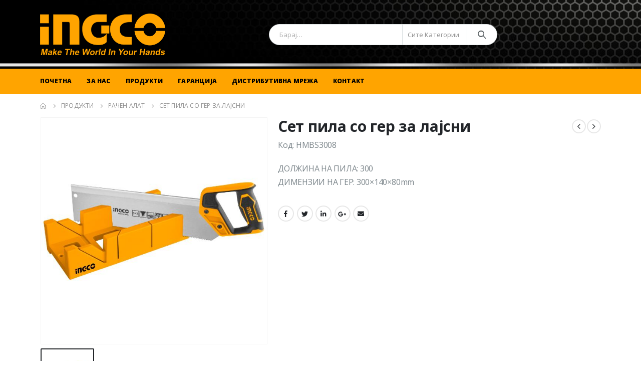

--- FILE ---
content_type: text/html; charset=UTF-8
request_url: https://ingcotools.mk/produkt/%D1%81%D0%B5%D1%82-%D0%BF%D0%B8%D0%BB%D0%B0-%D1%81%D0%BE-%D0%B3%D0%B5%D1%80-%D0%B7%D0%B0-%D0%BB%D0%B0%D1%98%D1%81%D0%BD%D0%B8/
body_size: 16136
content:
<!DOCTYPE html>
<html lang="en-US">
<head>
	<meta charset="UTF-8">
	<!--[if IE]><meta http-equiv='X-UA-Compatible' content='IE=edge,chrome=1'><![endif]-->
	<meta name="viewport" content="width=device-width, initial-scale=1.0, minimum-scale=1.0">
	<link rel="profile" href="http://gmpg.org/xfn/11" />
	<link rel="pingback" href="https://ingcotools.mk/xmlrpc.php" />

		<link rel="shortcut icon" href="//ingcotools.mk/wp-content/uploads/2020/10/ingco-favicon.png" type="image/x-icon" />
		<link rel="apple-touch-icon" href="">
		<link rel="apple-touch-icon" sizes="120x120" href="">
		<link rel="apple-touch-icon" sizes="76x76" href="">
		<link rel="apple-touch-icon" sizes="152x152" href="">
	<title>Сет пила со гер за лајсни &#8211; Ingco Tools</title>
<meta name='robots' content='max-image-preview:large' />
<link rel="alternate" type="application/rss+xml" title="Ingco Tools &raquo; Feed" href="https://ingcotools.mk/feed/" />
<link rel="alternate" type="application/rss+xml" title="Ingco Tools &raquo; Comments Feed" href="https://ingcotools.mk/comments/feed/" />
<script>
window._wpemojiSettings = {"baseUrl":"https:\/\/s.w.org\/images\/core\/emoji\/14.0.0\/72x72\/","ext":".png","svgUrl":"https:\/\/s.w.org\/images\/core\/emoji\/14.0.0\/svg\/","svgExt":".svg","source":{"concatemoji":"https:\/\/ingcotools.mk\/wp-includes\/js\/wp-emoji-release.min.js?ver=6.4.7"}};
/*! This file is auto-generated */
!function(i,n){var o,s,e;function c(e){try{var t={supportTests:e,timestamp:(new Date).valueOf()};sessionStorage.setItem(o,JSON.stringify(t))}catch(e){}}function p(e,t,n){e.clearRect(0,0,e.canvas.width,e.canvas.height),e.fillText(t,0,0);var t=new Uint32Array(e.getImageData(0,0,e.canvas.width,e.canvas.height).data),r=(e.clearRect(0,0,e.canvas.width,e.canvas.height),e.fillText(n,0,0),new Uint32Array(e.getImageData(0,0,e.canvas.width,e.canvas.height).data));return t.every(function(e,t){return e===r[t]})}function u(e,t,n){switch(t){case"flag":return n(e,"\ud83c\udff3\ufe0f\u200d\u26a7\ufe0f","\ud83c\udff3\ufe0f\u200b\u26a7\ufe0f")?!1:!n(e,"\ud83c\uddfa\ud83c\uddf3","\ud83c\uddfa\u200b\ud83c\uddf3")&&!n(e,"\ud83c\udff4\udb40\udc67\udb40\udc62\udb40\udc65\udb40\udc6e\udb40\udc67\udb40\udc7f","\ud83c\udff4\u200b\udb40\udc67\u200b\udb40\udc62\u200b\udb40\udc65\u200b\udb40\udc6e\u200b\udb40\udc67\u200b\udb40\udc7f");case"emoji":return!n(e,"\ud83e\udef1\ud83c\udffb\u200d\ud83e\udef2\ud83c\udfff","\ud83e\udef1\ud83c\udffb\u200b\ud83e\udef2\ud83c\udfff")}return!1}function f(e,t,n){var r="undefined"!=typeof WorkerGlobalScope&&self instanceof WorkerGlobalScope?new OffscreenCanvas(300,150):i.createElement("canvas"),a=r.getContext("2d",{willReadFrequently:!0}),o=(a.textBaseline="top",a.font="600 32px Arial",{});return e.forEach(function(e){o[e]=t(a,e,n)}),o}function t(e){var t=i.createElement("script");t.src=e,t.defer=!0,i.head.appendChild(t)}"undefined"!=typeof Promise&&(o="wpEmojiSettingsSupports",s=["flag","emoji"],n.supports={everything:!0,everythingExceptFlag:!0},e=new Promise(function(e){i.addEventListener("DOMContentLoaded",e,{once:!0})}),new Promise(function(t){var n=function(){try{var e=JSON.parse(sessionStorage.getItem(o));if("object"==typeof e&&"number"==typeof e.timestamp&&(new Date).valueOf()<e.timestamp+604800&&"object"==typeof e.supportTests)return e.supportTests}catch(e){}return null}();if(!n){if("undefined"!=typeof Worker&&"undefined"!=typeof OffscreenCanvas&&"undefined"!=typeof URL&&URL.createObjectURL&&"undefined"!=typeof Blob)try{var e="postMessage("+f.toString()+"("+[JSON.stringify(s),u.toString(),p.toString()].join(",")+"));",r=new Blob([e],{type:"text/javascript"}),a=new Worker(URL.createObjectURL(r),{name:"wpTestEmojiSupports"});return void(a.onmessage=function(e){c(n=e.data),a.terminate(),t(n)})}catch(e){}c(n=f(s,u,p))}t(n)}).then(function(e){for(var t in e)n.supports[t]=e[t],n.supports.everything=n.supports.everything&&n.supports[t],"flag"!==t&&(n.supports.everythingExceptFlag=n.supports.everythingExceptFlag&&n.supports[t]);n.supports.everythingExceptFlag=n.supports.everythingExceptFlag&&!n.supports.flag,n.DOMReady=!1,n.readyCallback=function(){n.DOMReady=!0}}).then(function(){return e}).then(function(){var e;n.supports.everything||(n.readyCallback(),(e=n.source||{}).concatemoji?t(e.concatemoji):e.wpemoji&&e.twemoji&&(t(e.twemoji),t(e.wpemoji)))}))}((window,document),window._wpemojiSettings);
</script>
<style id='wp-emoji-styles-inline-css'>

	img.wp-smiley, img.emoji {
		display: inline !important;
		border: none !important;
		box-shadow: none !important;
		height: 1em !important;
		width: 1em !important;
		margin: 0 0.07em !important;
		vertical-align: -0.1em !important;
		background: none !important;
		padding: 0 !important;
	}
</style>
<link rel='stylesheet' id='wp-block-library-css' href='https://ingcotools.mk/wp-includes/css/dist/block-library/style.min.css?ver=6.4.7' media='all' />
<style id='wp-block-library-theme-inline-css'>
.wp-block-audio figcaption{color:#555;font-size:13px;text-align:center}.is-dark-theme .wp-block-audio figcaption{color:hsla(0,0%,100%,.65)}.wp-block-audio{margin:0 0 1em}.wp-block-code{border:1px solid #ccc;border-radius:4px;font-family:Menlo,Consolas,monaco,monospace;padding:.8em 1em}.wp-block-embed figcaption{color:#555;font-size:13px;text-align:center}.is-dark-theme .wp-block-embed figcaption{color:hsla(0,0%,100%,.65)}.wp-block-embed{margin:0 0 1em}.blocks-gallery-caption{color:#555;font-size:13px;text-align:center}.is-dark-theme .blocks-gallery-caption{color:hsla(0,0%,100%,.65)}.wp-block-image figcaption{color:#555;font-size:13px;text-align:center}.is-dark-theme .wp-block-image figcaption{color:hsla(0,0%,100%,.65)}.wp-block-image{margin:0 0 1em}.wp-block-pullquote{border-bottom:4px solid;border-top:4px solid;color:currentColor;margin-bottom:1.75em}.wp-block-pullquote cite,.wp-block-pullquote footer,.wp-block-pullquote__citation{color:currentColor;font-size:.8125em;font-style:normal;text-transform:uppercase}.wp-block-quote{border-left:.25em solid;margin:0 0 1.75em;padding-left:1em}.wp-block-quote cite,.wp-block-quote footer{color:currentColor;font-size:.8125em;font-style:normal;position:relative}.wp-block-quote.has-text-align-right{border-left:none;border-right:.25em solid;padding-left:0;padding-right:1em}.wp-block-quote.has-text-align-center{border:none;padding-left:0}.wp-block-quote.is-large,.wp-block-quote.is-style-large,.wp-block-quote.is-style-plain{border:none}.wp-block-search .wp-block-search__label{font-weight:700}.wp-block-search__button{border:1px solid #ccc;padding:.375em .625em}:where(.wp-block-group.has-background){padding:1.25em 2.375em}.wp-block-separator.has-css-opacity{opacity:.4}.wp-block-separator{border:none;border-bottom:2px solid;margin-left:auto;margin-right:auto}.wp-block-separator.has-alpha-channel-opacity{opacity:1}.wp-block-separator:not(.is-style-wide):not(.is-style-dots){width:100px}.wp-block-separator.has-background:not(.is-style-dots){border-bottom:none;height:1px}.wp-block-separator.has-background:not(.is-style-wide):not(.is-style-dots){height:2px}.wp-block-table{margin:0 0 1em}.wp-block-table td,.wp-block-table th{word-break:normal}.wp-block-table figcaption{color:#555;font-size:13px;text-align:center}.is-dark-theme .wp-block-table figcaption{color:hsla(0,0%,100%,.65)}.wp-block-video figcaption{color:#555;font-size:13px;text-align:center}.is-dark-theme .wp-block-video figcaption{color:hsla(0,0%,100%,.65)}.wp-block-video{margin:0 0 1em}.wp-block-template-part.has-background{margin-bottom:0;margin-top:0;padding:1.25em 2.375em}
</style>
<style id='classic-theme-styles-inline-css'>
/*! This file is auto-generated */
.wp-block-button__link{color:#fff;background-color:#32373c;border-radius:9999px;box-shadow:none;text-decoration:none;padding:calc(.667em + 2px) calc(1.333em + 2px);font-size:1.125em}.wp-block-file__button{background:#32373c;color:#fff;text-decoration:none}
</style>
<style id='global-styles-inline-css'>
body{--wp--preset--color--black: #000000;--wp--preset--color--cyan-bluish-gray: #abb8c3;--wp--preset--color--white: #ffffff;--wp--preset--color--pale-pink: #f78da7;--wp--preset--color--vivid-red: #cf2e2e;--wp--preset--color--luminous-vivid-orange: #ff6900;--wp--preset--color--luminous-vivid-amber: #fcb900;--wp--preset--color--light-green-cyan: #7bdcb5;--wp--preset--color--vivid-green-cyan: #00d084;--wp--preset--color--pale-cyan-blue: #8ed1fc;--wp--preset--color--vivid-cyan-blue: #0693e3;--wp--preset--color--vivid-purple: #9b51e0;--wp--preset--color--primary: #ff9900;--wp--preset--color--secondary: #e36159;--wp--preset--color--tertiary: #ff9900;--wp--preset--color--quaternary: #383f48;--wp--preset--color--dark: #465157;--wp--preset--color--light: #ffffff;--wp--preset--gradient--vivid-cyan-blue-to-vivid-purple: linear-gradient(135deg,rgba(6,147,227,1) 0%,rgb(155,81,224) 100%);--wp--preset--gradient--light-green-cyan-to-vivid-green-cyan: linear-gradient(135deg,rgb(122,220,180) 0%,rgb(0,208,130) 100%);--wp--preset--gradient--luminous-vivid-amber-to-luminous-vivid-orange: linear-gradient(135deg,rgba(252,185,0,1) 0%,rgba(255,105,0,1) 100%);--wp--preset--gradient--luminous-vivid-orange-to-vivid-red: linear-gradient(135deg,rgba(255,105,0,1) 0%,rgb(207,46,46) 100%);--wp--preset--gradient--very-light-gray-to-cyan-bluish-gray: linear-gradient(135deg,rgb(238,238,238) 0%,rgb(169,184,195) 100%);--wp--preset--gradient--cool-to-warm-spectrum: linear-gradient(135deg,rgb(74,234,220) 0%,rgb(151,120,209) 20%,rgb(207,42,186) 40%,rgb(238,44,130) 60%,rgb(251,105,98) 80%,rgb(254,248,76) 100%);--wp--preset--gradient--blush-light-purple: linear-gradient(135deg,rgb(255,206,236) 0%,rgb(152,150,240) 100%);--wp--preset--gradient--blush-bordeaux: linear-gradient(135deg,rgb(254,205,165) 0%,rgb(254,45,45) 50%,rgb(107,0,62) 100%);--wp--preset--gradient--luminous-dusk: linear-gradient(135deg,rgb(255,203,112) 0%,rgb(199,81,192) 50%,rgb(65,88,208) 100%);--wp--preset--gradient--pale-ocean: linear-gradient(135deg,rgb(255,245,203) 0%,rgb(182,227,212) 50%,rgb(51,167,181) 100%);--wp--preset--gradient--electric-grass: linear-gradient(135deg,rgb(202,248,128) 0%,rgb(113,206,126) 100%);--wp--preset--gradient--midnight: linear-gradient(135deg,rgb(2,3,129) 0%,rgb(40,116,252) 100%);--wp--preset--font-size--small: 13px;--wp--preset--font-size--medium: 20px;--wp--preset--font-size--large: 36px;--wp--preset--font-size--x-large: 42px;--wp--preset--spacing--20: 0.44rem;--wp--preset--spacing--30: 0.67rem;--wp--preset--spacing--40: 1rem;--wp--preset--spacing--50: 1.5rem;--wp--preset--spacing--60: 2.25rem;--wp--preset--spacing--70: 3.38rem;--wp--preset--spacing--80: 5.06rem;--wp--preset--shadow--natural: 6px 6px 9px rgba(0, 0, 0, 0.2);--wp--preset--shadow--deep: 12px 12px 50px rgba(0, 0, 0, 0.4);--wp--preset--shadow--sharp: 6px 6px 0px rgba(0, 0, 0, 0.2);--wp--preset--shadow--outlined: 6px 6px 0px -3px rgba(255, 255, 255, 1), 6px 6px rgba(0, 0, 0, 1);--wp--preset--shadow--crisp: 6px 6px 0px rgba(0, 0, 0, 1);}:where(.is-layout-flex){gap: 0.5em;}:where(.is-layout-grid){gap: 0.5em;}body .is-layout-flow > .alignleft{float: left;margin-inline-start: 0;margin-inline-end: 2em;}body .is-layout-flow > .alignright{float: right;margin-inline-start: 2em;margin-inline-end: 0;}body .is-layout-flow > .aligncenter{margin-left: auto !important;margin-right: auto !important;}body .is-layout-constrained > .alignleft{float: left;margin-inline-start: 0;margin-inline-end: 2em;}body .is-layout-constrained > .alignright{float: right;margin-inline-start: 2em;margin-inline-end: 0;}body .is-layout-constrained > .aligncenter{margin-left: auto !important;margin-right: auto !important;}body .is-layout-constrained > :where(:not(.alignleft):not(.alignright):not(.alignfull)){max-width: var(--wp--style--global--content-size);margin-left: auto !important;margin-right: auto !important;}body .is-layout-constrained > .alignwide{max-width: var(--wp--style--global--wide-size);}body .is-layout-flex{display: flex;}body .is-layout-flex{flex-wrap: wrap;align-items: center;}body .is-layout-flex > *{margin: 0;}body .is-layout-grid{display: grid;}body .is-layout-grid > *{margin: 0;}:where(.wp-block-columns.is-layout-flex){gap: 2em;}:where(.wp-block-columns.is-layout-grid){gap: 2em;}:where(.wp-block-post-template.is-layout-flex){gap: 1.25em;}:where(.wp-block-post-template.is-layout-grid){gap: 1.25em;}.has-black-color{color: var(--wp--preset--color--black) !important;}.has-cyan-bluish-gray-color{color: var(--wp--preset--color--cyan-bluish-gray) !important;}.has-white-color{color: var(--wp--preset--color--white) !important;}.has-pale-pink-color{color: var(--wp--preset--color--pale-pink) !important;}.has-vivid-red-color{color: var(--wp--preset--color--vivid-red) !important;}.has-luminous-vivid-orange-color{color: var(--wp--preset--color--luminous-vivid-orange) !important;}.has-luminous-vivid-amber-color{color: var(--wp--preset--color--luminous-vivid-amber) !important;}.has-light-green-cyan-color{color: var(--wp--preset--color--light-green-cyan) !important;}.has-vivid-green-cyan-color{color: var(--wp--preset--color--vivid-green-cyan) !important;}.has-pale-cyan-blue-color{color: var(--wp--preset--color--pale-cyan-blue) !important;}.has-vivid-cyan-blue-color{color: var(--wp--preset--color--vivid-cyan-blue) !important;}.has-vivid-purple-color{color: var(--wp--preset--color--vivid-purple) !important;}.has-black-background-color{background-color: var(--wp--preset--color--black) !important;}.has-cyan-bluish-gray-background-color{background-color: var(--wp--preset--color--cyan-bluish-gray) !important;}.has-white-background-color{background-color: var(--wp--preset--color--white) !important;}.has-pale-pink-background-color{background-color: var(--wp--preset--color--pale-pink) !important;}.has-vivid-red-background-color{background-color: var(--wp--preset--color--vivid-red) !important;}.has-luminous-vivid-orange-background-color{background-color: var(--wp--preset--color--luminous-vivid-orange) !important;}.has-luminous-vivid-amber-background-color{background-color: var(--wp--preset--color--luminous-vivid-amber) !important;}.has-light-green-cyan-background-color{background-color: var(--wp--preset--color--light-green-cyan) !important;}.has-vivid-green-cyan-background-color{background-color: var(--wp--preset--color--vivid-green-cyan) !important;}.has-pale-cyan-blue-background-color{background-color: var(--wp--preset--color--pale-cyan-blue) !important;}.has-vivid-cyan-blue-background-color{background-color: var(--wp--preset--color--vivid-cyan-blue) !important;}.has-vivid-purple-background-color{background-color: var(--wp--preset--color--vivid-purple) !important;}.has-black-border-color{border-color: var(--wp--preset--color--black) !important;}.has-cyan-bluish-gray-border-color{border-color: var(--wp--preset--color--cyan-bluish-gray) !important;}.has-white-border-color{border-color: var(--wp--preset--color--white) !important;}.has-pale-pink-border-color{border-color: var(--wp--preset--color--pale-pink) !important;}.has-vivid-red-border-color{border-color: var(--wp--preset--color--vivid-red) !important;}.has-luminous-vivid-orange-border-color{border-color: var(--wp--preset--color--luminous-vivid-orange) !important;}.has-luminous-vivid-amber-border-color{border-color: var(--wp--preset--color--luminous-vivid-amber) !important;}.has-light-green-cyan-border-color{border-color: var(--wp--preset--color--light-green-cyan) !important;}.has-vivid-green-cyan-border-color{border-color: var(--wp--preset--color--vivid-green-cyan) !important;}.has-pale-cyan-blue-border-color{border-color: var(--wp--preset--color--pale-cyan-blue) !important;}.has-vivid-cyan-blue-border-color{border-color: var(--wp--preset--color--vivid-cyan-blue) !important;}.has-vivid-purple-border-color{border-color: var(--wp--preset--color--vivid-purple) !important;}.has-vivid-cyan-blue-to-vivid-purple-gradient-background{background: var(--wp--preset--gradient--vivid-cyan-blue-to-vivid-purple) !important;}.has-light-green-cyan-to-vivid-green-cyan-gradient-background{background: var(--wp--preset--gradient--light-green-cyan-to-vivid-green-cyan) !important;}.has-luminous-vivid-amber-to-luminous-vivid-orange-gradient-background{background: var(--wp--preset--gradient--luminous-vivid-amber-to-luminous-vivid-orange) !important;}.has-luminous-vivid-orange-to-vivid-red-gradient-background{background: var(--wp--preset--gradient--luminous-vivid-orange-to-vivid-red) !important;}.has-very-light-gray-to-cyan-bluish-gray-gradient-background{background: var(--wp--preset--gradient--very-light-gray-to-cyan-bluish-gray) !important;}.has-cool-to-warm-spectrum-gradient-background{background: var(--wp--preset--gradient--cool-to-warm-spectrum) !important;}.has-blush-light-purple-gradient-background{background: var(--wp--preset--gradient--blush-light-purple) !important;}.has-blush-bordeaux-gradient-background{background: var(--wp--preset--gradient--blush-bordeaux) !important;}.has-luminous-dusk-gradient-background{background: var(--wp--preset--gradient--luminous-dusk) !important;}.has-pale-ocean-gradient-background{background: var(--wp--preset--gradient--pale-ocean) !important;}.has-electric-grass-gradient-background{background: var(--wp--preset--gradient--electric-grass) !important;}.has-midnight-gradient-background{background: var(--wp--preset--gradient--midnight) !important;}.has-small-font-size{font-size: var(--wp--preset--font-size--small) !important;}.has-medium-font-size{font-size: var(--wp--preset--font-size--medium) !important;}.has-large-font-size{font-size: var(--wp--preset--font-size--large) !important;}.has-x-large-font-size{font-size: var(--wp--preset--font-size--x-large) !important;}
.wp-block-navigation a:where(:not(.wp-element-button)){color: inherit;}
:where(.wp-block-post-template.is-layout-flex){gap: 1.25em;}:where(.wp-block-post-template.is-layout-grid){gap: 1.25em;}
:where(.wp-block-columns.is-layout-flex){gap: 2em;}:where(.wp-block-columns.is-layout-grid){gap: 2em;}
.wp-block-pullquote{font-size: 1.5em;line-height: 1.6;}
</style>
<link rel='stylesheet' id='contact-form-7-css' href='https://ingcotools.mk/wp-content/plugins/contact-form-7/includes/css/styles.css?ver=5.8.3' media='all' />
<style id='woocommerce-inline-inline-css'>
.woocommerce form .form-row .required { visibility: visible; }
</style>
<link rel='stylesheet' id='porto-css-vars-css' href='https://ingcotools.mk/wp-content/uploads/porto_styles/theme_css_vars.css?ver=6.2.0' media='all' />
<link rel='stylesheet' id='js_composer_front-css' href='https://ingcotools.mk/wp-content/plugins/js_composer/assets/css/js_composer.min.css?ver=6.7.0' media='all' />
<link rel='stylesheet' id='bootstrap-css' href='https://ingcotools.mk/wp-content/uploads/porto_styles/bootstrap.css?ver=6.2.0' media='all' />
<link rel='stylesheet' id='porto-plugins-css' href='https://ingcotools.mk/wp-content/themes/porto/css/plugins_optimized.css?ver=6.4.7' media='all' />
<link rel='stylesheet' id='porto-theme-css' href='https://ingcotools.mk/wp-content/themes/porto/css/theme.css?ver=6.4.7' media='all' />
<link rel='stylesheet' id='porto-shortcodes-css' href='https://ingcotools.mk/wp-content/themes/porto/css/shortcodes.css?ver=6.2.0' media='all' />
<link rel='stylesheet' id='porto-theme-shop-css' href='https://ingcotools.mk/wp-content/themes/porto/css/theme_shop.css?ver=6.4.7' media='all' />
<link rel='stylesheet' id='porto-dynamic-style-css' href='https://ingcotools.mk/wp-content/uploads/porto_styles/dynamic_style.css?ver=6.2.0' media='all' />
<link rel='stylesheet' id='porto-style-css' href='https://ingcotools.mk/wp-content/themes/porto/style.css?ver=6.4.7' media='all' />
<style id='porto-style-inline-css'>
#header .logo,.side-header-narrow-bar-logo{max-width:170px}@media (min-width:1160px){#header .logo{max-width:250px}}@media (max-width:991px){#header .logo{max-width:110px}}@media (max-width:767px){#header .logo{max-width:110px}}#header.sticky-header .logo{max-width:86.25px}@media (min-width:992px){}.page-top ul.breadcrumb > li.home{display:inline-block}.page-top ul.breadcrumb > li.home a{position:relative;width:14px;text-indent:-9999px}.page-top ul.breadcrumb > li.home a:after{content:"\e883";font-family:'porto';float:left;text-indent:0}.product-images .img-thumbnail .inner,.product-images .img-thumbnail .inner img{-webkit-transform:none;transform:none}#header.sticky-header .main-menu > li.menu-item > a,#header.sticky-header .main-menu > li.menu-custom-content a{color:#ffffff}#header.sticky-header .main-menu > li.menu-item:hover > a,#header.sticky-header .main-menu > li.menu-item.active:hover > a,#header.sticky-header .main-menu > li.menu-custom-content:hover a{color:#7a7a7a}#login-form-popup{position:relative;width:80%;max-width:525px;margin-left:auto;margin-right:auto}#login-form-popup .featured-box{margin-bottom:0;box-shadow:none;border:none;border-radius:0}#login-form-popup .featured-box .box-content{padding:45px 36px 30px;border:none}#login-form-popup .featured-box h2{text-transform:uppercase;font-size:15px;letter-spacing:.05em;font-weight:600;line-height:2}#login-form-popup .porto-social-login-section{margin-top:20px}.porto-social-login-section{background:#f4f4f2;text-align:center;padding:20px 20px 25px}.porto-social-login-section p{text-transform:uppercase;font-size:12px;color:#313131;font-weight:600;margin-bottom:8px}#login-form-popup .col2-set{margin-left:-20px;margin-right:-20px}#login-form-popup .col-1,#login-form-popup .col-2{padding-left:20px;padding-right:20px}@media (min-width:992px){#login-form-popup .col-1{border-right:1px solid #f5f6f6}}#login-form-popup .input-text{box-shadow:none;padding-top:10px;padding-bottom:10px;border-color:#ddd;border-radius:2px;line-height:1.5 !important}#login-form-popup .form-row{margin-bottom:20px}#login-form-popup .woocommerce-privacy-policy-text{display:none}#login-form-popup .button{border-radius:2px;padding:18px 24px;text-shadow:none;font-family:Oswald,sans-serif;font-size:12px;letter-spacing:-0.025em}#login-form-popup label.inline{margin-top:15px;float:right;position:relative;cursor:pointer;line-height:1.5}#login-form-popup label.inline input[type=checkbox]{opacity:0;margin-right:8px;margin-top:0;margin-bottom:0}#login-form-popup label.inline span:before{content:'';position:absolute;border:1px solid #ddd;border-radius:1px;width:16px;height:16px;left:0;top:0;text-align:center;line-height:15px;font-family:'Font Awesome 5 Free';font-weight:900;font-size:9px;color:#aaa}#login-form-popup label.inline input[type=checkbox]:checked + span:before{content:'\f00c'}#login-form-popup .social-button i{font-size:16px;margin-right:8px}#login-form-popup p.status{color:#313131}.porto-social-login-section .google-plus{background:#dd4e31}.porto-social-login-section .facebook{background:#3a589d}.porto-social-login-section .twitter{background:#1aa9e1}.featured-box .porto-social-login-section i{color:#fff}.porto-social-login-section .social-button:hover{background:var(--bs-primary)}#login-form-popup{max-width:480px}html.panel-opened body > .mfp-bg{z-index:9042}html.panel-opened body > .mfp-wrap{z-index:9043}.product-thumbs-slider.owl-carousel .owl-item.active .img-thumbnail,.product-images,.porto-menu-links{border-radius:2px}.header-top .container:after{content:'';position:absolute;bottom:0;left:10px;right:10px;width:calc(100% - 20px);border-bottom:1px solid rgba(248,248,248,0.2)}#header .header-contact{margin-right:75px;padding-right:0;border-right:none}#header .header-contact i{margin-right:17px;vertical-align:top;font-size:30px;color:#40aee5!important}#header .header-contact span{margin-top:-8px!important;display:inline-block;vertical-align:top;color:#bde1f5!important;font-size:11px;font-weight:600;text-align:left;letter-spacing:0}#header .header-contact span b{font-size:18px;font-weight:600;display:block;line-height:15px;letter-spacing:0}#header .main-menu > li.menu-item{margin-right:30px}.main-menu-wrap .main-menu .menu-custom-block a:not(:last-child){margin-right:30px}#mini-cart .minicart-icon{font-size:30px}@media (max-width:991px){#mini-cart .minicart-icon{font-size:24px}}#mini-cart .cart-head:after{right:14px}#header:not(.sticky-header) #mini-cart .cart-items{left:31px;top:5px}#header:not(.sticky-header) #mini-cart{border:1px solid #0082c2;box-shadow:0 5px 11px -2px rgba(0,0,0,0.1)}#header:not(.sticky-header) #mini-cart .cart-head{min-width:79px}.owl-carousel.nav-inside .owl-dots{position:absolute;bottom:30px}.owl-carousel.nav-inside-left .owl-dots{left:25px}.custom-owl-dots-style-1.owl-carousel .owl-dots{left:60px}.custom-owl-dots-style-1.owl-carousel .owl-dots .owl-dot span{width:24px;height:3px;border-radius:0;border-color:#333;opacity:0.4}.custom-owl-dots-style-1.owl-carousel .owl-dots .owl-dot span:after{display:none !important}.custom-owl-dots-style-1.owl-carousel .owl-dots .owl-dot.active span{border-color:#010204;opacity:1}@media (max-width:575px){.custom-owl-dots-style-1.owl-carousel .owl-dots{bottom:12px;left:8%}}.main-content,.left-sidebar,.right-sidebar{padding-top:0}#mini-cart .buttons a{background:#010204}ul.products .price,ul.product_list_widget li .product-details .amount,.widget ul.product_list_widget li .product-details .amount{letter-spacing:0}ul.products li.product-col .product-image .inner:before{content:'';position:absolute;left:0;top:0;width:100%;height:100%;background:rgba(0,0,0,0.1);z-index:1;opacity:0;transition:opacity 0.2s ease}ul.products li.product-col:hover .product-image .inner:before{opacity:1}.porto-menu-links > .vc_column-inner{border:1px solid #ddd}.porto-menu-links .porto-links-block{border:none}.porto-links-block .links-content ul{padding-top:0}.porto-links-block li.porto-links-item > a{padding-top:13px;padding-bottom:13px}.porto-menu-links .btn{font-weight:600;padding:16px 0 17px;width:100%}@media (max-width:991px){.home-bar .col-lg-4{text-align:left !important;border:none !important}}.home-bar .porto-feature-box{display:inline-block}#footer .widget_wysija_cont .wysija-input,#footer .widget_wysija_cont .wysija-submit{height:48px}#footer .widget_wysija_cont .wysija-submit{padding-left:20px;padding-right:20px}#footer .widgettitle,#footer .widget-title{font-size:16px;font-weight:700}#footer .footer-main > .container:after{content:'';position:absolute;left:10px;bottom:0;width:calc(100% - 20px);border-bottom:1px solid #3d3d38}html #topcontrol{width:40px;height:40px;right:15px;border-radius:5px 5px 0 0}#footer .widget.follow-us .share-links a,.widget.follow-us .share-links a{box-shadow:none;font-size:15px;width:37px;height:37px}#footer .widget.follow-us .share-links a:hover,.widget.follow-us .share-links a:hover{background:#33332f!important}#footer .footer-bottom .footer-center{padding-right:0}#footer .footer-bottom .img-responsive{float:right}#footer .widget .widget_wysija{max-width:none}.newsletter-popup-form .formError .formErrorContent{color:#fff !important;width:165px}.newsletter-popup-form .wysija-submit:hover{background:#e6e6e6}.newsletter-popup-form{position:relative;max-width:700px;width:100%;margin-left:auto;margin-right:auto;box-shadow:0 10px 25px rgba(0,0,0,0.5);background:url(//sw-themes.com/porto_dummy/wp-content/uploads/2016/06/newsletter_popup_bg.jpg) no-repeat;background-size:cover;padding:30px 30px 10px;background-position:bottom right}.newsletter-popup-form .porto-modal-content{max-width:332px;padding:0;text-align:center;width:100%;background:none}.newsletter-popup-form h2{color:#313131;font-size:16px;font-weight:700;letter-spacing:0;margin:20px 0 12px}.newsletter-popup-form .widget_wysija{color:#444;font-size:13px;line-height:1.4}.newsletter-popup-form .widget_wysija:after{content:'';display:block;clear:both}.newsletter-popup-form .wysija-paragraph{float:left;margin-top:0;text-align:left;width:83%;margin-bottom:15px}.newsletter-popup-form .wysija-submit{background:#fff;border-color:#ccc;border-radius:0 5px 5px 0;color:#686868;float:left;margin-left:-2px;margin-top:0;padding:0 12px;height:34px}.newsletter-popup-form .wysija-input{border:1px solid #ccc;border-radius:5px 0 0 5px;box-shadow:0 1px 1px rgba(0,0,0,0.075) inset;color:#bfbfa6;font-size:13px;padding:7px 12px;width:100%}.newsletter-popup-form .checkbox{color:#777;font-size:11px}.newsletter-notification-form > .vc_column-inner{padding-top:0 !important}.rtl .newsletter-popup-form .wysija-paragraph{float:right;text-align:right}.rtl .newsletter-popup-form .wysija-submit{border-radius:5px 0 0 5px;float:right;margin-right:-2px;margin-left:0}.rtl .newsletter-popup-form .wysija-input{border-radius:0 5px 5px 0}.rtl #header .header-contact{margin-left:75px;margin-right:0;padding-left:0;border-left:none}.rtl #header .main-menu > li.menu-item{margin-left:30px;margin-right:0}.rtl .main-menu-wrap .main-menu .menu-custom-block a:not(:last-child){margin-left:30px;margin-right:0}.rtl #mini-cart .cart-head:after{right:auto;left:14px}.rtl #header:not(.sticky-header) #mini-cart .cart-items{right:31px;left:auto}.rtl #footer .footer-bottom .img-responsive{float:left}.rtl #topcontrol{left:15px}
</style>
<script src="https://ingcotools.mk/wp-includes/js/jquery/jquery.min.js?ver=3.7.1" id="jquery-core-js"></script>
<script src="https://ingcotools.mk/wp-includes/js/jquery/jquery-migrate.min.js?ver=3.4.1" id="jquery-migrate-js"></script>
<script src="https://ingcotools.mk/wp-content/plugins/woocommerce/assets/js/jquery-blockui/jquery.blockUI.min.js?ver=2.7.0-wc.8.3.3" id="jquery-blockui-js" data-wp-strategy="defer"></script>
<script id="wc-add-to-cart-js-extra">
var wc_add_to_cart_params = {"ajax_url":"\/wp-admin\/admin-ajax.php","wc_ajax_url":"\/?wc-ajax=%%endpoint%%","i18n_view_cart":"View cart","cart_url":"https:\/\/ingcotools.mk","is_cart":"","cart_redirect_after_add":"no"};
</script>
<script src="https://ingcotools.mk/wp-content/plugins/woocommerce/assets/js/frontend/add-to-cart.min.js?ver=8.3.3" id="wc-add-to-cart-js" data-wp-strategy="defer"></script>
<script id="wc-single-product-js-extra">
var wc_single_product_params = {"i18n_required_rating_text":"Please select a rating","review_rating_required":"yes","flexslider":{"rtl":false,"animation":"slide","smoothHeight":true,"directionNav":false,"controlNav":"thumbnails","slideshow":false,"animationSpeed":500,"animationLoop":false,"allowOneSlide":false},"zoom_enabled":"","zoom_options":[],"photoswipe_enabled":"","photoswipe_options":{"shareEl":false,"closeOnScroll":false,"history":false,"hideAnimationDuration":0,"showAnimationDuration":0},"flexslider_enabled":""};
</script>
<script src="https://ingcotools.mk/wp-content/plugins/woocommerce/assets/js/frontend/single-product.min.js?ver=8.3.3" id="wc-single-product-js" defer data-wp-strategy="defer"></script>
<script src="https://ingcotools.mk/wp-content/plugins/woocommerce/assets/js/js-cookie/js.cookie.min.js?ver=2.1.4-wc.8.3.3" id="js-cookie-js" defer data-wp-strategy="defer"></script>
<script id="woocommerce-js-extra">
var woocommerce_params = {"ajax_url":"\/wp-admin\/admin-ajax.php","wc_ajax_url":"\/?wc-ajax=%%endpoint%%"};
</script>
<script src="https://ingcotools.mk/wp-content/plugins/woocommerce/assets/js/frontend/woocommerce.min.js?ver=8.3.3" id="woocommerce-js" defer data-wp-strategy="defer"></script>
<script src="https://ingcotools.mk/wp-content/plugins/js_composer/assets/js/vendors/woocommerce-add-to-cart.js?ver=6.7.0" id="vc_woocommerce-add-to-cart-js-js"></script>
<link rel="https://api.w.org/" href="https://ingcotools.mk/wp-json/" /><link rel="alternate" type="application/json" href="https://ingcotools.mk/wp-json/wp/v2/product/6690" /><link rel="EditURI" type="application/rsd+xml" title="RSD" href="https://ingcotools.mk/xmlrpc.php?rsd" />
<meta name="generator" content="WordPress 6.4.7" />
<meta name="generator" content="WooCommerce 8.3.3" />
<link rel="canonical" href="https://ingcotools.mk/produkt/%d1%81%d0%b5%d1%82-%d0%bf%d0%b8%d0%bb%d0%b0-%d1%81%d0%be-%d0%b3%d0%b5%d1%80-%d0%b7%d0%b0-%d0%bb%d0%b0%d1%98%d1%81%d0%bd%d0%b8/" />
<link rel='shortlink' href='https://ingcotools.mk/?p=6690' />
<link rel="alternate" type="application/json+oembed" href="https://ingcotools.mk/wp-json/oembed/1.0/embed?url=https%3A%2F%2Fingcotools.mk%2Fprodukt%2F%25d1%2581%25d0%25b5%25d1%2582-%25d0%25bf%25d0%25b8%25d0%25bb%25d0%25b0-%25d1%2581%25d0%25be-%25d0%25b3%25d0%25b5%25d1%2580-%25d0%25b7%25d0%25b0-%25d0%25bb%25d0%25b0%25d1%2598%25d1%2581%25d0%25bd%25d0%25b8%2F" />
<link rel="alternate" type="text/xml+oembed" href="https://ingcotools.mk/wp-json/oembed/1.0/embed?url=https%3A%2F%2Fingcotools.mk%2Fprodukt%2F%25d1%2581%25d0%25b5%25d1%2582-%25d0%25bf%25d0%25b8%25d0%25bb%25d0%25b0-%25d1%2581%25d0%25be-%25d0%25b3%25d0%25b5%25d1%2580-%25d0%25b7%25d0%25b0-%25d0%25bb%25d0%25b0%25d1%2598%25d1%2581%25d0%25bd%25d0%25b8%2F&#038;format=xml" />
		<script type="text/javascript">
		WebFontConfig = {
			google: { families: [ 'Open+Sans:200,300,400,500,600,700,800','Shadows+Into+Light:400,700','Playfair+Display:400,600,700','Oswald:400,600,700' ] }
		};
		(function(d) {
			var wf = d.createElement('script'), s = d.scripts[0];
			wf.src = 'https://ingcotools.mk/wp-content/themes/porto/js/libs/webfont.js';
			wf.async = true;
			s.parentNode.insertBefore(wf, s);
		})(document);</script>
			<noscript><style>.woocommerce-product-gallery{ opacity: 1 !important; }</style></noscript>
	<meta name="generator" content="Powered by WPBakery Page Builder - drag and drop page builder for WordPress."/>
<meta name="generator" content="Powered by Slider Revolution 6.5.8 - responsive, Mobile-Friendly Slider Plugin for WordPress with comfortable drag and drop interface." />
<script type="text/javascript">function setREVStartSize(e){
			//window.requestAnimationFrame(function() {				 
				window.RSIW = window.RSIW===undefined ? window.innerWidth : window.RSIW;	
				window.RSIH = window.RSIH===undefined ? window.innerHeight : window.RSIH;	
				try {								
					var pw = document.getElementById(e.c).parentNode.offsetWidth,
						newh;
					pw = pw===0 || isNaN(pw) ? window.RSIW : pw;
					e.tabw = e.tabw===undefined ? 0 : parseInt(e.tabw);
					e.thumbw = e.thumbw===undefined ? 0 : parseInt(e.thumbw);
					e.tabh = e.tabh===undefined ? 0 : parseInt(e.tabh);
					e.thumbh = e.thumbh===undefined ? 0 : parseInt(e.thumbh);
					e.tabhide = e.tabhide===undefined ? 0 : parseInt(e.tabhide);
					e.thumbhide = e.thumbhide===undefined ? 0 : parseInt(e.thumbhide);
					e.mh = e.mh===undefined || e.mh=="" || e.mh==="auto" ? 0 : parseInt(e.mh,0);		
					if(e.layout==="fullscreen" || e.l==="fullscreen") 						
						newh = Math.max(e.mh,window.RSIH);					
					else{					
						e.gw = Array.isArray(e.gw) ? e.gw : [e.gw];
						for (var i in e.rl) if (e.gw[i]===undefined || e.gw[i]===0) e.gw[i] = e.gw[i-1];					
						e.gh = e.el===undefined || e.el==="" || (Array.isArray(e.el) && e.el.length==0)? e.gh : e.el;
						e.gh = Array.isArray(e.gh) ? e.gh : [e.gh];
						for (var i in e.rl) if (e.gh[i]===undefined || e.gh[i]===0) e.gh[i] = e.gh[i-1];
											
						var nl = new Array(e.rl.length),
							ix = 0,						
							sl;					
						e.tabw = e.tabhide>=pw ? 0 : e.tabw;
						e.thumbw = e.thumbhide>=pw ? 0 : e.thumbw;
						e.tabh = e.tabhide>=pw ? 0 : e.tabh;
						e.thumbh = e.thumbhide>=pw ? 0 : e.thumbh;					
						for (var i in e.rl) nl[i] = e.rl[i]<window.RSIW ? 0 : e.rl[i];
						sl = nl[0];									
						for (var i in nl) if (sl>nl[i] && nl[i]>0) { sl = nl[i]; ix=i;}															
						var m = pw>(e.gw[ix]+e.tabw+e.thumbw) ? 1 : (pw-(e.tabw+e.thumbw)) / (e.gw[ix]);					
						newh =  (e.gh[ix] * m) + (e.tabh + e.thumbh);
					}
					var el = document.getElementById(e.c);
					if (el!==null && el) el.style.height = newh+"px";					
					el = document.getElementById(e.c+"_wrapper");
					if (el!==null && el) {
						el.style.height = newh+"px";
						el.style.display = "block";
					}
				} catch(e){
					console.log("Failure at Presize of Slider:" + e)
				}					   
			//});
		  };</script>
<noscript><style> .wpb_animate_when_almost_visible { opacity: 1; }</style></noscript></head>
<body class="product-template-default single single-product postid-6690 wp-embed-responsive theme-porto woocommerce woocommerce-page woocommerce-no-js login-popup full blog-1 wpb-js-composer js-comp-ver-6.7.0 vc_responsive">

	<div class="page-wrapper"><!-- page wrapper -->

		
								<!-- header wrapper -->
			<div class="header-wrapper">
								<header id="header" class="header-separate header-1 sticky-menu-header">
	
	<div class="header-main">
		<div class="container header-row">
			<div class="header-left">
				<a class="mobile-toggle" href="#"><i class="fas fa-bars"></i></a>
						<div class="logo">
		<a href="https://ingcotools.mk/" title="Ingco Tools - Make The World In Your Hands"  rel="home">
		<img class="img-responsive standard-logo retina-logo" src="//ingcotools.mk/wp-content/uploads/2020/10/logo-i-1.png" alt="Ingco Tools" />	</a>
			</div>
					</div>
			<div class="header-center">
				<div class="searchform-popup"><a class="search-toggle"><i class="fas fa-search"></i><span class="search-text">Барај</span></a>	<form action="https://ingcotools.mk/" method="get"
		class="searchform searchform-cats">
		<div class="searchform-fields">
			<span class="text"><input name="s" type="text" value="" placeholder="Барај&hellip;" autocomplete="off" /></span>
							<input type="hidden" name="post_type" value="product"/>
				<select  name='product_cat' id='product_cat' class='cat'>
	<option value='0'>Сите Категории</option>
	<option class="level-0" value="pumpi-za-voda">ПУМПИ ЗА ВОДА</option>
	<option class="level-0" value="dodatoci">ДОДАТОЦИ</option>
	<option class="level-0" value="zastitna-oprema">ЗАШТИТНА ОПРЕМА</option>
	<option class="level-0" value="kuti-za-alat">КУТИ ЗА АЛАТ</option>
	<option class="level-0" value="set-alati">СЕТ АЛАТИ</option>
	<option class="level-0" value="racen-alat">РАЧЕН АЛАТ</option>
	<option class="level-0" value="pnevmatski-alat">ПНЕВМАТСКИ АЛАТ</option>
	<option class="level-0" value="gradinarski-alat">ГРАДИНАРСКИ АЛАТ</option>
	<option class="level-0" value="alat-i-motorni">АЛАТИ И МОТОРНИ</option>
	<option class="level-0" value="alat-za-zavaruvanie">АЛАТ ЗА ЗАВАРУВАЊЕ</option>
	<option class="level-0" value="elektricen-alat">ЕЛЕКТРИЧЕН АЛАТ</option>
	<option class="level-0" value="bateriski-alat">БАТЕРИСКИ АЛАТ</option>
</select>
			<span class="button-wrap">
							<button class="btn btn-special" title="Барај" type="submit"><i class="fas fa-search"></i></button>
						</span>
		</div>
				<div class="live-search-list"></div>
			</form>
	</div>			</div>
			<div class="header-right">
				<div class="header-minicart">
									</div>

				
			</div>
		</div>
			</div>

			<div class="main-menu-wrap">
			<div id="main-menu" class="container ">
									<div class="menu-left">
								<div class="logo">
		<a href="https://ingcotools.mk/" title="Ingco Tools - Make The World In Your Hands" >
		<img class="img-responsive standard-logo retina-logo" src="//ingcotools.mk/wp-content/uploads/2020/10/logo-i-1.png" alt="Ingco Tools" />	</a>
			</div>
							</div>
								<div class="menu-center">
					<ul id="menu-menu" class="main-menu mega-menu show-arrow"><li id="nav-menu-item-2287" class="menu-item menu-item-type-post_type menu-item-object-page menu-item-home narrow"><a href="https://ingcotools.mk/">Почетна</a></li>
<li id="nav-menu-item-2290" class="menu-item menu-item-type-post_type menu-item-object-page narrow"><a href="https://ingcotools.mk/za-nas/">За Нас</a></li>
<li id="nav-menu-item-2292" class="menu-item menu-item-type-post_type menu-item-object-page current_page_parent narrow"><a href="https://ingcotools.mk/produkti/">Продукти</a></li>
<li id="nav-menu-item-2288" class="menu-item menu-item-type-post_type menu-item-object-page narrow"><a href="https://ingcotools.mk/garancija/">Гаранција</a></li>
<li id="nav-menu-item-2289" class="menu-item menu-item-type-post_type menu-item-object-page narrow"><a href="https://ingcotools.mk/distributivna-mreza/">Дистрибутивна Мрежа</a></li>
<li id="nav-menu-item-2291" class="menu-item menu-item-type-post_type menu-item-object-page narrow"><a href="https://ingcotools.mk/kontakt/">Контакт</a></li>
</ul>				</div>
							</div>
		</div>
	</header>

							</div>
			<!-- end header wrapper -->
		
		
				<section class="page-top page-header-6">
		<div class="container hide-title">
	<div class="row">
		<div class="col-lg-12 clearfix">
			<div class="pt-right d-none">
				<h1 class="page-title">Сет пила со гер за лајсни</h1>
							</div>
							<div class="breadcrumbs-wrap pt-left">
					<ul class="breadcrumb" itemscope itemtype="https://schema.org/BreadcrumbList"><li class="home" itemprop="itemListElement" itemscope itemtype="https://schema.org/ListItem"><a itemprop="item" href="https://ingcotools.mk" title="Go to Home Page"><span itemprop="name">Home</span></a><meta itemprop="position" content="1" /><i class="delimiter delimiter-2"></i></li><li itemprop="itemListElement" itemscope itemtype="https://schema.org/ListItem"><a itemprop="item" href="https://ingcotools.mk/produkti/"><span itemprop="name">Продукти</span></a><meta itemprop="position" content="2" /><i class="delimiter delimiter-2"></i></li><li itemprop="itemListElement" itemscope itemtype="https://schema.org/ListItem"><a itemprop="item" href="https://ingcotools.mk/produkt-kategoria/racen-alat/"><span itemprop="name">РАЧЕН АЛАТ</span></a><meta itemprop="position" content="3" /><i class="delimiter delimiter-2"></i></li><li>Сет пила со гер за лајсни</li></ul>				</div>
								</div>
	</div>
</div>
	</section>
	
		<div id="main" class="column1 boxed"><!-- main -->

			<div class="container">
			<div class="row main-content-wrap">

			<!-- main content -->
			<div class="main-content col-lg-12">

			
	<div id="primary" class="content-area"><main id="content" class="site-main">

					
			<div class="woocommerce-notices-wrapper"></div>
<div id="product-6690" class="product type-product post-6690 status-publish first instock product_cat-racen-alat product_tag-hmbs3008 has-post-thumbnail shipping-taxable product-type-simple product-layout-default skeleton-loading">
	<script type="text/template">"\n\t<div class=\"product-summary-wrap\">\n\t\t\t\t\t<div class=\"row\">\n\t\t\t\t<div class=\"summary-before col-md-5\">\n\t\t\t\t\t\t\t<div class=\"labels\"><\/div><div class=\"product-images images\">\n\t<div class=\"product-image-slider owl-carousel show-nav-hover has-ccols ccols-1\"><div class=\"img-thumbnail\"><div class=\"inner\"><img width=\"600\" height=\"600\" src=\"https:\/\/ingcotools.mk\/wp-content\/uploads\/2020\/10\/HMBS3008.jpg\" class=\"woocommerce-main-image img-responsive\" alt=\"\" href=\"https:\/\/ingcotools.mk\/wp-content\/uploads\/2020\/10\/HMBS3008.jpg\" title=\"HMBS3008.jpg\" decoding=\"async\" fetchpriority=\"high\" srcset=\"https:\/\/ingcotools.mk\/wp-content\/uploads\/2020\/10\/HMBS3008.jpg 600w, https:\/\/ingcotools.mk\/wp-content\/uploads\/2020\/10\/HMBS3008-400x400.jpg 400w, https:\/\/ingcotools.mk\/wp-content\/uploads\/2020\/10\/HMBS3008-560x560.jpg 560w, https:\/\/ingcotools.mk\/wp-content\/uploads\/2020\/10\/HMBS3008-367x367.jpg 367w\" sizes=\"(max-width: 600px) 100vw, 600px\" \/><\/div><\/div><\/div><span class=\"zoom\" data-index=\"0\"><i class=\"porto-icon-plus\"><\/i><\/span><\/div>\n\n<div class=\"product-thumbnails thumbnails\">\n\t<div class=\"product-thumbs-slider owl-carousel has-ccols ccols-4\"><div class=\"img-thumbnail\"><img class=\"woocommerce-main-thumb img-responsive\" alt=\"HMBS3008.jpg\" src=\"https:\/\/ingcotools.mk\/wp-content\/uploads\/2020\/10\/HMBS3008-150x150.jpg\" \/><\/div><\/div><\/div>\n\t\t\t\t\t\t<\/div>\n\n\t\t\t<div class=\"summary entry-summary col-md-7\">\n\t\t\t\t\t\t\t<h2 class=\"product_title entry-title show-product-nav\">\n\t\t\u0421\u0435\u0442 \u043f\u0438\u043b\u0430 \u0441\u043e \u0433\u0435\u0440 \u0437\u0430 \u043b\u0430\u0458\u0441\u043d\u0438\t<\/h2>\n<div class=\"product-nav\">\t\t<div class=\"product-prev\">\n\t\t\t<a href=\"https:\/\/ingcotools.mk\/produkt\/%d1%81%d0%ba%d0%b0%d0%bb%d0%bf%d0%b5%d1%80-%d1%81%d0%be-%d1%81%d0%be-%d0%ba%d0%be%d1%87%d0%bd%d0%b8%d1%86%d0%b0-%d0%bd%d0%b0-%d0%bd%d0%be%d0%b6%d0%be%d1%82\/\">\n\t\t\t\t<span class=\"product-link\"><\/span>\n\t\t\t\t<span class=\"product-popup\">\n\t\t\t\t\t<span class=\"featured-box\">\n\t\t\t\t\t\t<span class=\"box-content\">\n\t\t\t\t\t\t\t<span class=\"product-image\">\n\t\t\t\t\t\t\t\t<span class=\"inner\">\n\t\t\t\t\t\t\t\t\t<img width=\"150\" height=\"150\" src=\"https:\/\/ingcotools.mk\/wp-content\/uploads\/2020\/10\/HKNS1812-150x150.jpg\" class=\"attachment-shop_thumbnail size-shop_thumbnail wp-post-image\" alt=\"\" decoding=\"async\" \/>\t\t\t\t\t\t\t\t<\/span>\n\t\t\t\t\t\t\t<\/span>\n\t\t\t\t\t\t\t<span class=\"product-details\">\n\t\t\t\t\t\t\t\t<span class=\"product-title\">\u0421\u041a\u0410\u041b\u041f\u0415\u0420 \u0421\u041e \u0421\u041e \u041a\u041e\u0427\u041d\u0418\u0426\u0410 \u041d\u0410 \u041d\u041e\u0416\u041e\u0422<\/span>\n\t\t\t\t\t\t\t<\/span>\n\t\t\t\t\t\t<\/span>\n\t\t\t\t\t<\/span>\n\t\t\t\t<\/span>\n\t\t\t<\/a>\n\t\t<\/div>\n\t\t\t\t<div class=\"product-next\">\n\t\t\t<a href=\"https:\/\/ingcotools.mk\/produkt\/%d0%bc%d0%b8%d0%bd%d0%b8-%d0%b1%d0%be%d0%bd%d1%81%d0%b5%d0%ba\/\">\n\t\t\t\t<span class=\"product-link\"><\/span>\n\t\t\t\t<span class=\"product-popup\">\n\t\t\t\t\t<span class=\"featured-box\">\n\t\t\t\t\t\t<span class=\"box-content\">\n\t\t\t\t\t\t\t<span class=\"product-image\">\n\t\t\t\t\t\t\t\t<span class=\"inner\">\n\t\t\t\t\t\t\t\t\t<img width=\"150\" height=\"150\" src=\"https:\/\/ingcotools.mk\/wp-content\/uploads\/2020\/10\/HHF3038-150x150.jpg\" class=\"attachment-shop_thumbnail size-shop_thumbnail wp-post-image\" alt=\"\" decoding=\"async\" \/>\t\t\t\t\t\t\t\t<\/span>\n\t\t\t\t\t\t\t<\/span>\n\t\t\t\t\t\t\t<span class=\"product-details\">\n\t\t\t\t\t\t\t\t<span class=\"product-title\">\u041c\u0438\u043d\u0438 \u0431\u043e\u043d\u0441\u0435\u043a<\/span>\n\t\t\t\t\t\t\t<\/span>\n\t\t\t\t\t\t<\/span>\n\t\t\t\t\t<\/span>\n\t\t\t\t<\/span>\n\t\t\t<\/a>\n\t\t<\/div>\n\t\t<\/div>\n<div class=\"description woocommerce-product-details__short-description\">\n\t<p>\u041a\u043e\u0434: HMBS3008<\/p>\n<p>\u0414\u041e\u041b\u0416\u0418\u041d\u0410 \u041d\u0410 \u041f\u0418\u041b\u0410: 300<br \/>\n\u0414\u0418\u041c\u0415\u041d\u0417\u0418\u0418 \u041d\u0410 \u0413\u0415\u0420: 300\u00d7140\u00d780mm<\/p>\n<\/div>\n<div class=\"product_meta\">\n\n\t\n\t\n\t\n\t\n\t\n<\/div>\n<div class=\"product-share\"><div class=\"share-links\"><a href=\"https:\/\/www.facebook.com\/sharer.php?u=https:\/\/ingcotools.mk\/produkt\/%d1%81%d0%b5%d1%82-%d0%bf%d0%b8%d0%bb%d0%b0-%d1%81%d0%be-%d0%b3%d0%b5%d1%80-%d0%b7%d0%b0-%d0%bb%d0%b0%d1%98%d1%81%d0%bd%d0%b8\/\" target=\"_blank\"  rel=\"noopener noreferrer nofollow\" data-bs-tooltip data-bs-placement='bottom' title=\"Facebook\" class=\"share-facebook\">Facebook<\/a>\n\t\t<a href=\"https:\/\/twitter.com\/intent\/tweet?text=%D0%A1%D0%B5%D1%82+%D0%BF%D0%B8%D0%BB%D0%B0+%D1%81%D0%BE+%D0%B3%D0%B5%D1%80+%D0%B7%D0%B0+%D0%BB%D0%B0%D1%98%D1%81%D0%BD%D0%B8&amp;url=https:\/\/ingcotools.mk\/produkt\/%d1%81%d0%b5%d1%82-%d0%bf%d0%b8%d0%bb%d0%b0-%d1%81%d0%be-%d0%b3%d0%b5%d1%80-%d0%b7%d0%b0-%d0%bb%d0%b0%d1%98%d1%81%d0%bd%d0%b8\/\" target=\"_blank\"  rel=\"noopener noreferrer nofollow\" data-bs-tooltip data-bs-placement='bottom' title=\"Twitter\" class=\"share-twitter\">Twitter<\/a>\n\t\t<a href=\"https:\/\/www.linkedin.com\/shareArticle?mini=true&amp;url=https:\/\/ingcotools.mk\/produkt\/%d1%81%d0%b5%d1%82-%d0%bf%d0%b8%d0%bb%d0%b0-%d1%81%d0%be-%d0%b3%d0%b5%d1%80-%d0%b7%d0%b0-%d0%bb%d0%b0%d1%98%d1%81%d0%bd%d0%b8\/&amp;title=%D0%A1%D0%B5%D1%82+%D0%BF%D0%B8%D0%BB%D0%B0+%D1%81%D0%BE+%D0%B3%D0%B5%D1%80+%D0%B7%D0%B0+%D0%BB%D0%B0%D1%98%D1%81%D0%BD%D0%B8\" target=\"_blank\"  rel=\"noopener noreferrer nofollow\" data-bs-tooltip data-bs-placement='bottom' title=\"LinkedIn\" class=\"share-linkedin\">LinkedIn<\/a>\n\t\t<a href=\"https:\/\/plus.google.com\/share?url=https:\/\/ingcotools.mk\/produkt\/%d1%81%d0%b5%d1%82-%d0%bf%d0%b8%d0%bb%d0%b0-%d1%81%d0%be-%d0%b3%d0%b5%d1%80-%d0%b7%d0%b0-%d0%bb%d0%b0%d1%98%d1%81%d0%bd%d0%b8\/\" target=\"_blank\"  rel=\"noopener noreferrer nofollow\" data-bs-tooltip data-bs-placement='bottom' title=\"Google +\" class=\"share-googleplus\">Google +<\/a>\n\t\t<a href=\"mailto:?subject=%D0%A1%D0%B5%D1%82+%D0%BF%D0%B8%D0%BB%D0%B0+%D1%81%D0%BE+%D0%B3%D0%B5%D1%80+%D0%B7%D0%B0+%D0%BB%D0%B0%D1%98%D1%81%D0%BD%D0%B8&amp;body=https:\/\/ingcotools.mk\/produkt\/%d1%81%d0%b5%d1%82-%d0%bf%d0%b8%d0%bb%d0%b0-%d1%81%d0%be-%d0%b3%d0%b5%d1%80-%d0%b7%d0%b0-%d0%bb%d0%b0%d1%98%d1%81%d0%bd%d0%b8\/\" target=\"_blank\"  rel=\"noopener noreferrer nofollow\" data-bs-tooltip data-bs-placement='bottom' title=\"Email\" class=\"share-email\">Email<\/a>\n\t<\/div><\/div>\t\t\t\t\t\t<\/div>\n\n\t\t\t\t\t<\/div><!-- .summary -->\n\t\t<\/div>\n\n\t\n\n"</script>
</div><!-- #product-6690 -->

	<div class="product type-product post-6690 status-publish first instock product_cat-racen-alat product_tag-hmbs3008 has-post-thumbnail shipping-taxable product-type-simple product-layout-default skeleton-body">
	<div class="row">
		<div class="summary-before col-md-5"></div>
		<div class="summary entry-summary col-md-7"></div>
			<div class="tab-content col-lg-12"></div>
	</div>
</div>


		
	</main></div>
	

</div><!-- end main content -->

<div class="sidebar-overlay"></div>

	</div>
	</div>

	<div class="related products">
		<div class="container">
							<h2 class="slider-title">ПОВРЗАНИ ПРОИЗВОДИ</h2>
			
			<div class="slider-wrapper">

				<ul class="products products-container products-slider owl-carousel show-dots-title-right pcols-lg-4 pcols-md-3 pcols-xs-3 pcols-ls-2 pwidth-lg-4 pwidth-md-3 pwidth-xs-2 pwidth-ls-1"
		data-plugin-options="{&quot;themeConfig&quot;:true,&quot;lg&quot;:4,&quot;md&quot;:3,&quot;xs&quot;:3,&quot;ls&quot;:2,&quot;dots&quot;:true}" data-product_layout="product-outimage_aq_onimage">

				
					
<li class="product-col product-outimage_aq_onimage product type-product post-6251 status-publish first instock product_cat-racen-alat product_tag-hcp08208 has-post-thumbnail shipping-taxable product-type-simple">
<div class="product-inner">
	
	<div class="product-image">

		<a  href="https://ingcotools.mk/produkt/%d0%bc%d0%be%d1%82%d0%be%d1%80%d1%86%d0%b0%d0%bd%d0%b3%d0%bb%d0%b8-200%d0%bc%d0%bc/">
			<div class="inner"><img width="300" height="300" src="https://ingcotools.mk/wp-content/uploads/2020/10/HCP08208-300x300.jpg" class=" wp-post-image" alt="" decoding="async" loading="lazy" /></div>		</a>
			<div class="links-on-image">
			<div class="add-links-wrap">
	<div class="add-links clearfix">
		<a href="https://ingcotools.mk/produkt/%d0%bc%d0%be%d1%82%d0%be%d1%80%d1%86%d0%b0%d0%bd%d0%b3%d0%bb%d0%b8-200%d0%bc%d0%bc/" data-quantity="1" class="viewcart-style-2 button product_type_simple add_to_cart_read_more" data-product_id="6251" data-product_sku="" aria-label="Повеќе .. about &ldquo;Моторцангли 200мм&rdquo;" aria-describedby="" rel="nofollow">Повеќе ..</a><div class="quickview" data-id="6251" title="Брз Преглед">Брз Преглед</div>	</div>
	</div>
		</div>
			</div>

	<div class="product-content">
		<span class="category-list"><a href="https://ingcotools.mk/produkt-kategoria/racen-alat/" rel="tag">РАЧЕН АЛАТ</a></span>
			<a class="product-loop-title"  href="https://ingcotools.mk/produkt/%d0%bc%d0%be%d1%82%d0%be%d1%80%d1%86%d0%b0%d0%bd%d0%b3%d0%bb%d0%b8-200%d0%bc%d0%bc/">
	<h3 class="woocommerce-loop-product__title">Моторцангли 200мм</h3>	</a>
	
		
			</div>
</div>
</li>

				
					
<li class="product-col product-outimage_aq_onimage product type-product post-6558 status-publish instock product_cat-racen-alat product_tag-hhcp28180 has-post-thumbnail shipping-taxable product-type-simple">
<div class="product-inner">
	
	<div class="product-image">

		<a  href="https://ingcotools.mk/produkt/%d0%bc%d0%be%d1%82%d0%be%d1%80%d1%86%d0%b0%d0%bd%d0%b3%d0%bb%d0%b8-%d0%bf%d1%80%d0%be%d1%84%d0%b8/">
			<div class="inner"><img width="300" height="300" src="https://ingcotools.mk/wp-content/uploads/2020/10/HHCP28180-300x300.jpg" class=" wp-post-image" alt="" decoding="async" loading="lazy" /></div>		</a>
			<div class="links-on-image">
			<div class="add-links-wrap">
	<div class="add-links clearfix">
		<a href="https://ingcotools.mk/produkt/%d0%bc%d0%be%d1%82%d0%be%d1%80%d1%86%d0%b0%d0%bd%d0%b3%d0%bb%d0%b8-%d0%bf%d1%80%d0%be%d1%84%d0%b8/" data-quantity="1" class="viewcart-style-2 button product_type_simple add_to_cart_read_more" data-product_id="6558" data-product_sku="" aria-label="Повеќе .. about &ldquo;МОТОРЦАНГЛИ ПРОФИ&rdquo;" aria-describedby="" rel="nofollow">Повеќе ..</a><div class="quickview" data-id="6558" title="Брз Преглед">Брз Преглед</div>	</div>
	</div>
		</div>
			</div>

	<div class="product-content">
		<span class="category-list"><a href="https://ingcotools.mk/produkt-kategoria/racen-alat/" rel="tag">РАЧЕН АЛАТ</a></span>
			<a class="product-loop-title"  href="https://ingcotools.mk/produkt/%d0%bc%d0%be%d1%82%d0%be%d1%80%d1%86%d0%b0%d0%bd%d0%b3%d0%bb%d0%b8-%d0%bf%d1%80%d0%be%d1%84%d0%b8/">
	<h3 class="woocommerce-loop-product__title">МОТОРЦАНГЛИ ПРОФИ</h3>	</a>
	
		
			</div>
</div>
</li>

				
					
<li class="product-col product-outimage_aq_onimage product type-product post-6572 status-publish instock product_cat-racen-alat product_tag-hccps01180 has-post-thumbnail shipping-taxable product-type-simple">
<div class="product-inner">
	
	<div class="product-image">

		<a  href="https://ingcotools.mk/produkt/%d0%b7%d0%b5%d0%b3%d0%b5%d1%80-%d0%ba%d0%bb%d0%b5%d1%88%d1%82%d0%b8-%d1%81%d0%b5%d1%82-4-1/">
			<div class="inner"><img width="300" height="300" src="https://ingcotools.mk/wp-content/uploads/2020/10/HCCPS01180-300x300.jpg" class=" wp-post-image" alt="" decoding="async" loading="lazy" /></div>		</a>
			<div class="links-on-image">
			<div class="add-links-wrap">
	<div class="add-links clearfix">
		<a href="https://ingcotools.mk/produkt/%d0%b7%d0%b5%d0%b3%d0%b5%d1%80-%d0%ba%d0%bb%d0%b5%d1%88%d1%82%d0%b8-%d1%81%d0%b5%d1%82-4-1/" data-quantity="1" class="viewcart-style-2 button product_type_simple add_to_cart_read_more" data-product_id="6572" data-product_sku="" aria-label="Повеќе .. about &ldquo;ЗЕГЕР КЛЕШТИ СЕТ 4/1&rdquo;" aria-describedby="" rel="nofollow">Повеќе ..</a><div class="quickview" data-id="6572" title="Брз Преглед">Брз Преглед</div>	</div>
	</div>
		</div>
			</div>

	<div class="product-content">
		<span class="category-list"><a href="https://ingcotools.mk/produkt-kategoria/racen-alat/" rel="tag">РАЧЕН АЛАТ</a></span>
			<a class="product-loop-title"  href="https://ingcotools.mk/produkt/%d0%b7%d0%b5%d0%b3%d0%b5%d1%80-%d0%ba%d0%bb%d0%b5%d1%88%d1%82%d0%b8-%d1%81%d0%b5%d1%82-4-1/">
	<h3 class="woocommerce-loop-product__title">ЗЕГЕР КЛЕШТИ СЕТ 4/1</h3>	</a>
	
		
			</div>
</div>
</li>

				
					
<li class="product-col product-outimage_aq_onimage product type-product post-6570 status-publish last instock product_cat-racen-alat product_tag-hidcp01160 has-post-thumbnail shipping-taxable product-type-simple">
<div class="product-inner">
	
	<div class="product-image">

		<a  href="https://ingcotools.mk/produkt/vde-%d1%86%d0%b2%d0%b8%d0%ba%d1%86%d0%b0%d0%bd%d0%b3%d0%bb%d0%b0-%d0%b7%d0%b0-%d0%b5%d0%bb%d0%b5%d0%ba%d1%82%d1%80%d0%b8%d1%87%d0%b0%d1%80%d0%b8/">
			<div class="inner"><img width="300" height="300" src="https://ingcotools.mk/wp-content/uploads/2020/10/HIDCP01160-300x300.jpg" class=" wp-post-image" alt="" decoding="async" loading="lazy" /></div>		</a>
			<div class="links-on-image">
			<div class="add-links-wrap">
	<div class="add-links clearfix">
		<a href="https://ingcotools.mk/produkt/vde-%d1%86%d0%b2%d0%b8%d0%ba%d1%86%d0%b0%d0%bd%d0%b3%d0%bb%d0%b0-%d0%b7%d0%b0-%d0%b5%d0%bb%d0%b5%d0%ba%d1%82%d1%80%d0%b8%d1%87%d0%b0%d1%80%d0%b8/" data-quantity="1" class="viewcart-style-2 button product_type_simple add_to_cart_read_more" data-product_id="6570" data-product_sku="" aria-label="Повеќе .. about &ldquo;VDE ЦВИКЦАНГЛА ЗА ЕЛЕКТРИЧАРИ&rdquo;" aria-describedby="" rel="nofollow">Повеќе ..</a><div class="quickview" data-id="6570" title="Брз Преглед">Брз Преглед</div>	</div>
	</div>
		</div>
			</div>

	<div class="product-content">
		<span class="category-list"><a href="https://ingcotools.mk/produkt-kategoria/racen-alat/" rel="tag">РАЧЕН АЛАТ</a></span>
			<a class="product-loop-title"  href="https://ingcotools.mk/produkt/vde-%d1%86%d0%b2%d0%b8%d0%ba%d1%86%d0%b0%d0%bd%d0%b3%d0%bb%d0%b0-%d0%b7%d0%b0-%d0%b5%d0%bb%d0%b5%d0%ba%d1%82%d1%80%d0%b8%d1%87%d0%b0%d1%80%d0%b8/">
	<h3 class="woocommerce-loop-product__title">VDE ЦВИКЦАНГЛА ЗА ЕЛЕКТРИЧАРИ</h3>	</a>
	
		
			</div>
</div>
</li>

				
					
<li class="product-col product-outimage_aq_onimage product type-product post-6568 status-publish first instock product_cat-racen-alat product_tag-hpp68258 has-post-thumbnail shipping-taxable product-type-simple">
<div class="product-inner">
	
	<div class="product-image">

		<a  href="https://ingcotools.mk/produkt/%d0%bf%d0%b0%d0%bf%d0%b0%d0%b3%d0%b0%d0%bb%d0%ba%d0%b8-2/">
			<div class="inner"><img width="300" height="300" src="https://ingcotools.mk/wp-content/uploads/2020/10/HPP68258-300x300.jpg" class=" wp-post-image" alt="" decoding="async" loading="lazy" /></div>		</a>
			<div class="links-on-image">
			<div class="add-links-wrap">
	<div class="add-links clearfix">
		<a href="https://ingcotools.mk/produkt/%d0%bf%d0%b0%d0%bf%d0%b0%d0%b3%d0%b0%d0%bb%d0%ba%d0%b8-2/" data-quantity="1" class="viewcart-style-2 button product_type_simple add_to_cart_read_more" data-product_id="6568" data-product_sku="" aria-label="Повеќе .. about &ldquo;Папагалки&rdquo;" aria-describedby="" rel="nofollow">Повеќе ..</a><div class="quickview" data-id="6568" title="Брз Преглед">Брз Преглед</div>	</div>
	</div>
		</div>
			</div>

	<div class="product-content">
		<span class="category-list"><a href="https://ingcotools.mk/produkt-kategoria/racen-alat/" rel="tag">РАЧЕН АЛАТ</a></span>
			<a class="product-loop-title"  href="https://ingcotools.mk/produkt/%d0%bf%d0%b0%d0%bf%d0%b0%d0%b3%d0%b0%d0%bb%d0%ba%d0%b8-2/">
	<h3 class="woocommerce-loop-product__title">Папагалки</h3>	</a>
	
		
			</div>
</div>
</li>

				
					
<li class="product-col product-outimage_aq_onimage product type-product post-6560 status-publish instock product_cat-racen-alat product_tag-hdcp08168 has-post-thumbnail shipping-taxable product-type-simple">
<div class="product-inner">
	
	<div class="product-image">

		<a  href="https://ingcotools.mk/produkt/%d1%86%d0%b2%d0%b8%d0%ba%d1%86%d0%b0%d0%bd%d0%b3%d0%bb%d0%b8-160mm/">
			<div class="inner"><img width="300" height="300" src="https://ingcotools.mk/wp-content/uploads/2020/10/HDCP08168-300x300.jpg" class=" wp-post-image" alt="" decoding="async" loading="lazy" /></div>		</a>
			<div class="links-on-image">
			<div class="add-links-wrap">
	<div class="add-links clearfix">
		<a href="https://ingcotools.mk/produkt/%d1%86%d0%b2%d0%b8%d0%ba%d1%86%d0%b0%d0%bd%d0%b3%d0%bb%d0%b8-160mm/" data-quantity="1" class="viewcart-style-2 button product_type_simple add_to_cart_read_more" data-product_id="6560" data-product_sku="" aria-label="Повеќе .. about &ldquo;ЦВИКЦАНГЛИ 160MM&rdquo;" aria-describedby="" rel="nofollow">Повеќе ..</a><div class="quickview" data-id="6560" title="Брз Преглед">Брз Преглед</div>	</div>
	</div>
		</div>
			</div>

	<div class="product-content">
		<span class="category-list"><a href="https://ingcotools.mk/produkt-kategoria/racen-alat/" rel="tag">РАЧЕН АЛАТ</a></span>
			<a class="product-loop-title"  href="https://ingcotools.mk/produkt/%d1%86%d0%b2%d0%b8%d0%ba%d1%86%d0%b0%d0%bd%d0%b3%d0%bb%d0%b8-160mm/">
	<h3 class="woocommerce-loop-product__title">ЦВИКЦАНГЛИ 160MM</h3>	</a>
	
		
			</div>
</div>
</li>

				
					
<li class="product-col product-outimage_aq_onimage product type-product post-6261 status-publish instock product_cat-racen-alat product_tag-hrc071003 has-post-thumbnail shipping-taxable product-type-simple">
<div class="product-inner">
	
	<div class="product-image">

		<a  href="https://ingcotools.mk/produkt/%d1%80%d0%b5%d0%b7%d0%b5%d1%80%d0%b2%d0%b8-%d1%81%d1%83%d0%bd%d0%b3%d0%b5%d1%80%d0%b0%d1%81%d1%82%d0%b8/">
			<div class="inner"><img width="300" height="300" src="https://ingcotools.mk/wp-content/uploads/2020/10/HRC071003-1-300x300.jpg" class=" wp-post-image" alt="" decoding="async" loading="lazy" /></div>		</a>
			<div class="links-on-image">
			<div class="add-links-wrap">
	<div class="add-links clearfix">
		<a href="https://ingcotools.mk/produkt/%d1%80%d0%b5%d0%b7%d0%b5%d1%80%d0%b2%d0%b8-%d1%81%d1%83%d0%bd%d0%b3%d0%b5%d1%80%d0%b0%d1%81%d1%82%d0%b8/" data-quantity="1" class="viewcart-style-2 button product_type_simple add_to_cart_read_more" data-product_id="6261" data-product_sku="" aria-label="Повеќе .. about &ldquo;РЕЗЕРВИ СУНГЕРАСТИ&rdquo;" aria-describedby="" rel="nofollow">Повеќе ..</a><div class="quickview" data-id="6261" title="Брз Преглед">Брз Преглед</div>	</div>
	</div>
		</div>
			</div>

	<div class="product-content">
		<span class="category-list"><a href="https://ingcotools.mk/produkt-kategoria/racen-alat/" rel="tag">РАЧЕН АЛАТ</a></span>
			<a class="product-loop-title"  href="https://ingcotools.mk/produkt/%d1%80%d0%b5%d0%b7%d0%b5%d1%80%d0%b2%d0%b8-%d1%81%d1%83%d0%bd%d0%b3%d0%b5%d1%80%d0%b0%d1%81%d1%82%d0%b8/">
	<h3 class="woocommerce-loop-product__title">РЕЗЕРВИ СУНГЕРАСТИ</h3>	</a>
	
		
			</div>
</div>
</li>

				
					
<li class="product-col product-outimage_aq_onimage product type-product post-6567 status-publish last instock product_cat-racen-alat product_tag-hecp28160 has-post-thumbnail shipping-taxable product-type-simple">
<div class="product-inner">
	
	<div class="product-image">

		<a  href="https://ingcotools.mk/produkt/%d0%ba%d0%bb%d0%b5%d1%88%d1%82%d0%b8-%d0%b7%d0%b0-%d0%b6%d0%b8%d1%86%d0%b0/">
			<div class="inner"><img width="300" height="300" src="https://ingcotools.mk/wp-content/uploads/2020/10/HECP28160-300x300.jpg" class=" wp-post-image" alt="" decoding="async" loading="lazy" /></div>		</a>
			<div class="links-on-image">
			<div class="add-links-wrap">
	<div class="add-links clearfix">
		<a href="https://ingcotools.mk/produkt/%d0%ba%d0%bb%d0%b5%d1%88%d1%82%d0%b8-%d0%b7%d0%b0-%d0%b6%d0%b8%d1%86%d0%b0/" data-quantity="1" class="viewcart-style-2 button product_type_simple add_to_cart_read_more" data-product_id="6567" data-product_sku="" aria-label="Повеќе .. about &ldquo;КЛЕШТИ ЗА ЖИЦА&rdquo;" aria-describedby="" rel="nofollow">Повеќе ..</a><div class="quickview" data-id="6567" title="Брз Преглед">Брз Преглед</div>	</div>
	</div>
		</div>
			</div>

	<div class="product-content">
		<span class="category-list"><a href="https://ingcotools.mk/produkt-kategoria/racen-alat/" rel="tag">РАЧЕН АЛАТ</a></span>
			<a class="product-loop-title"  href="https://ingcotools.mk/produkt/%d0%ba%d0%bb%d0%b5%d1%88%d1%82%d0%b8-%d0%b7%d0%b0-%d0%b6%d0%b8%d1%86%d0%b0/">
	<h3 class="woocommerce-loop-product__title">КЛЕШТИ ЗА ЖИЦА</h3>	</a>
	
		
			</div>
</div>
</li>

				
				</ul>
			</div>
		</div>
	</div>
	
		
		
			
			</div><!-- end main -->

			
			<div class="footer-wrapper">

																							
						<div id="footer" class="footer-1"
>
	
	<div class="footer-bottom">
	<div class="container">
				<div class="footer-left">
						<span class="footer-copyright">Copyright © 2023 <a href="http://ingcotools.mk">Ingco MK</a> | Developed by: <a href="http://vullnetsulejmani.com">Vullnet.S</a></span>		</div>
		
		
			</div>
</div>
</div>
										
				
			</div>
					
		
	</div><!-- end wrapper -->
			<div class="after-loading-success-message style-2">
					<div class="background-overlay"></div>
			<div class="loader success-message-container">
				<div class="msg-box">
					<div class="msg">You&#039;ve just added this product to the cart:<p class="product-name text-color-primary"></p></div>
				</div>
				<button class="button btn-primay viewcart" data-link="">View Cart</button>
				<button class="button btn-primay continue_shopping">Continue</button>
			</div>
				</div>
		
<div class="panel-overlay"></div>
<div id="side-nav-panel" class="">
	<a href="#" class="side-nav-panel-close"><i class="fas fa-times"></i></a>
	<div class="skeleton-body porto-ajax-loading"><i class="porto-loading-icon"></i></div>
</div>

		<script type="text/javascript">
			window.RS_MODULES = window.RS_MODULES || {};
			window.RS_MODULES.modules = window.RS_MODULES.modules || {};
			window.RS_MODULES.waiting = window.RS_MODULES.waiting || [];
			window.RS_MODULES.defered = true;
			window.RS_MODULES.moduleWaiting = window.RS_MODULES.moduleWaiting || {};
			window.RS_MODULES.type = 'compiled';
		</script>
		<script type="application/ld+json">{"@context":"https:\/\/schema.org\/","@type":"Product","@id":"https:\/\/ingcotools.mk\/produkt\/%d1%81%d0%b5%d1%82-%d0%bf%d0%b8%d0%bb%d0%b0-%d1%81%d0%be-%d0%b3%d0%b5%d1%80-%d0%b7%d0%b0-%d0%bb%d0%b0%d1%98%d1%81%d0%bd%d0%b8\/#product","name":"\u0421\u0435\u0442 \u043f\u0438\u043b\u0430 \u0441\u043e \u0433\u0435\u0440 \u0437\u0430 \u043b\u0430\u0458\u0441\u043d\u0438","url":"https:\/\/ingcotools.mk\/produkt\/%d1%81%d0%b5%d1%82-%d0%bf%d0%b8%d0%bb%d0%b0-%d1%81%d0%be-%d0%b3%d0%b5%d1%80-%d0%b7%d0%b0-%d0%bb%d0%b0%d1%98%d1%81%d0%bd%d0%b8\/","description":"\u041a\u043e\u0434: HMBS3008\r\n\r\n\u0414\u041e\u041b\u0416\u0418\u041d\u0410 \u041d\u0410 \u041f\u0418\u041b\u0410: 300\r\n\u0414\u0418\u041c\u0415\u041d\u0417\u0418\u0418 \u041d\u0410 \u0413\u0415\u0420: 300\u00d7140\u00d780mm","image":"https:\/\/ingcotools.mk\/wp-content\/uploads\/2020\/10\/HMBS3008.jpg","sku":6690,"offers":[{"@type":"Offer","price":"440","priceValidUntil":"2027-12-31","priceSpecification":{"price":"440","priceCurrency":"MKD","valueAddedTaxIncluded":"false"},"priceCurrency":"MKD","availability":"http:\/\/schema.org\/InStock","url":"https:\/\/ingcotools.mk\/produkt\/%d1%81%d0%b5%d1%82-%d0%bf%d0%b8%d0%bb%d0%b0-%d1%81%d0%be-%d0%b3%d0%b5%d1%80-%d0%b7%d0%b0-%d0%bb%d0%b0%d1%98%d1%81%d0%bd%d0%b8\/","seller":{"@type":"Organization","name":"Ingco Tools","url":"https:\/\/ingcotools.mk"}}]}</script>	<script type="text/javascript">
		(function () {
			var c = document.body.className;
			c = c.replace(/woocommerce-no-js/, 'woocommerce-js');
			document.body.className = c;
		})();
	</script>
	<script type="text/template" id="tmpl-variation-template">
	<div class="woocommerce-variation-description">{{{ data.variation.variation_description }}}</div>
	<div class="woocommerce-variation-price">{{{ data.variation.price_html }}}</div>
	<div class="woocommerce-variation-availability">{{{ data.variation.availability_html }}}</div>
</script>
<script type="text/template" id="tmpl-unavailable-variation-template">
	<p>Sorry, this product is unavailable. Please choose a different combination.</p>
</script>
<link rel='stylesheet' id='rs-plugin-settings-css' href='https://ingcotools.mk/wp-content/plugins/revslider/public/assets/css/rs6.css?ver=6.5.8' media='all' />
<style id='rs-plugin-settings-inline-css'>
#rs-demo-id {}
</style>
<script src="https://ingcotools.mk/wp-content/plugins/contact-form-7/includes/swv/js/index.js?ver=5.8.3" id="swv-js"></script>
<script id="contact-form-7-js-extra">
var wpcf7 = {"api":{"root":"https:\/\/ingcotools.mk\/wp-json\/","namespace":"contact-form-7\/v1"},"cached":"1"};
</script>
<script src="https://ingcotools.mk/wp-content/plugins/contact-form-7/includes/js/index.js?ver=5.8.3" id="contact-form-7-js"></script>
<script id="porto-live-search-js-extra">
var porto_live_search = {"nonce":"5dc08a26bd"};
</script>
<script src="https://ingcotools.mk/wp-content/themes/porto/inc/lib/live-search/live-search.js?ver=6.2.0" id="porto-live-search-js"></script>
<script src="https://ingcotools.mk/wp-includes/js/comment-reply.min.js?ver=6.4.7" id="comment-reply-js" async data-wp-strategy="async"></script>
<script src="https://ingcotools.mk/wp-content/plugins/js_composer/assets/js/dist/js_composer_front.min.js?ver=6.7.0" id="wpb_composer_front_js-js"></script>
<script src="https://ingcotools.mk/wp-content/themes/porto/js/bootstrap.optimized.min.js?ver=5.0.1" id="bootstrap-js"></script>
<script src="https://ingcotools.mk/wp-content/plugins/woocommerce/assets/js/jquery-cookie/jquery.cookie.min.js?ver=1.4.1-wc.8.3.3" id="jquery-cookie-js" defer data-wp-strategy="defer"></script>
<script src="https://ingcotools.mk/wp-content/themes/porto/js/libs/owl.carousel.min.js?ver=2.3.4" id="owl.carousel-js"></script>
<script src="https://ingcotools.mk/wp-includes/js/imagesloaded.min.js?ver=5.0.0" id="imagesloaded-js"></script>
<script async="async" src="https://ingcotools.mk/wp-content/themes/porto/js/libs/jquery.magnific-popup.min.js?ver=1.1.0" id="jquery-magnific-popup-js"></script>
<script src="https://ingcotools.mk/wp-content/themes/porto/js/libs/jquery.selectric.min.js?ver=1.9.6" id="jquery-selectric-js"></script>
<script src="https://ingcotools.mk/wp-content/themes/porto/js/libs/jquery.elevatezoom.min.js?ver=3.0.8" id="jquery-elevatezoom-js"></script>
<script id="porto-theme-js-extra">
var js_porto_vars = {"rtl":"","theme_url":"https:\/\/ingcotools.mk\/wp-content\/themes\/porto","ajax_url":"https:\/\/ingcotools.mk\/wp-admin\/admin-ajax.php","change_logo":"1","container_width":"1140","grid_gutter_width":"20","show_sticky_header":"1","show_sticky_header_tablet":"1","show_sticky_header_mobile":"1","ajax_loader_url":"\/\/ingcotools.mk\/wp-content\/themes\/porto\/images\/ajax-loader@2x.gif","category_ajax":"1","compare_popup":"","compare_popup_title":"","prdctfltr_ajax":"","slider_loop":"1","slider_autoplay":"1","slider_autoheight":"1","slider_speed":"5000","slider_nav":"","slider_nav_hover":"1","slider_margin":"","slider_dots":"1","slider_animatein":"","slider_animateout":"","product_thumbs_count":"4","product_zoom":"1","product_zoom_mobile":"1","product_image_popup":"1","zoom_type":"inner","zoom_scroll":"1","zoom_lens_size":"200","zoom_lens_shape":"square","zoom_contain_lens":"1","zoom_lens_border":"1","zoom_border_color":"#888888","zoom_border":"0","screen_lg":"1160","mfp_counter":"%curr% of %total%","mfp_img_error":"<a href=\"%url%\">The image<\/a> could not be loaded.","mfp_ajax_error":"<a href=\"%url%\">The content<\/a> could not be loaded.","popup_close":"Close","popup_prev":"Previous","popup_next":"Next","request_error":"The requested content cannot be loaded.<br\/>Please try again later.","loader_text":"Loading...","submenu_back":"Back","porto_nonce":"a6a9744d24","use_skeleton_screen":["shop","product","quickview"],"user_edit_pages":"","quickview_skeleton":"<div class=\"quickview-wrap skeleton-body product\"><div class=\"row\"><div class=\"col-lg-6 summary-before\"><\/div><div class=\"col-lg-6 summary entry-summary\"><\/div><\/div><\/div>","pre_order":""};
</script>
<script src="https://ingcotools.mk/wp-content/themes/porto/js/theme.min.js?ver=6.2.0" id="porto-theme-js"></script>
<script async="async" src="https://ingcotools.mk/wp-content/themes/porto/js/theme-async.min.js?ver=6.2.0" id="porto-theme-async-js"></script>
<script src="https://ingcotools.mk/wp-content/themes/porto/js/woocommerce-theme.min.js?ver=6.2.0" id="porto-woocommerce-theme-js"></script>
<script src="https://ingcotools.mk/wp-content/themes/porto/js/libs/easy-responsive-tabs.min.js?ver=6.2.0" id="easy-responsive-tabs-js"></script>
<script src="https://ingcotools.mk/wp-includes/js/underscore.min.js?ver=1.13.4" id="underscore-js"></script>
<script id="wp-util-js-extra">
var _wpUtilSettings = {"ajax":{"url":"\/wp-admin\/admin-ajax.php"}};
</script>
<script src="https://ingcotools.mk/wp-includes/js/wp-util.min.js?ver=6.4.7" id="wp-util-js"></script>
<script id="wc-add-to-cart-variation-js-extra">
var wc_add_to_cart_variation_params = {"wc_ajax_url":"\/?wc-ajax=%%endpoint%%","i18n_no_matching_variations_text":"Sorry, no \u041f\u0440\u043e\u0438\u0437\u0432\u043e\u0434\u0438 matched your selection. Please choose a different combination.","i18n_make_a_selection_text":"Please select some product options before adding this product to your cart.","i18n_unavailable_text":"Sorry, this product is unavailable. Please choose a different combination."};
</script>
<script src="https://ingcotools.mk/wp-content/plugins/woocommerce/assets/js/frontend/add-to-cart-variation.min.js?ver=8.3.3" id="wc-add-to-cart-variation-js" defer data-wp-strategy="defer"></script>
<script>jQuery(document).ready(function($){
    $("#footer .widget_wysija_cont .wysija-submit").removeClass("btn-default").addClass("btn-primary");
});</script></body>
</html><!-- WP Super Cache is installed but broken. The constant WPCACHEHOME must be set in the file wp-config.php and point at the WP Super Cache plugin directory. -->